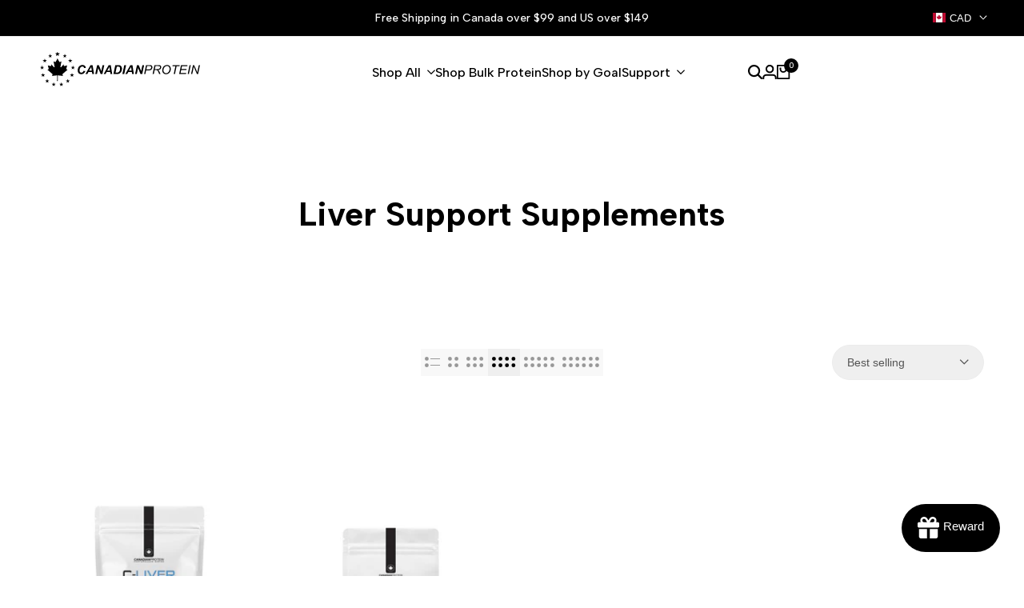

--- FILE ---
content_type: text/css
request_url: https://canadianprotein.com/cdn/shop/t/58/assets/hdt-pagination.css?v=23724829034790147091764426336
body_size: -294
content:
.hdt-pagination .hdt-pagination__list li>*{width:45px;height:39px;text-align:center;border-radius:var(--rounded-button);--hdt-pd-y: 0;--hdt-pd-x: 0}.hdt-pagination-wrapp .hdt-loamore-btn{--hdt-pd-y: var(--spacing-1-2);--hdt-pd-x: var(--spacing-2-4)}.hdt-pagination .hdt-pagination__list li>.hdt-pagination__item--current{background-color:rgb(var(--color-button-text));color:rgb(var(--color-button));border-color:rgb(var(--color-button-text));box-shadow:1px 1px 10px rgb(var(--color-overlay, 0 0 0) / .2)}.hdt-pagination .hdt-pagination__list li>span.hdt-pagination__item{border-width:0}.hdt-pagination .hdt-pagination__list li .hdt-pagination__item-arrow svg{height:11px;width:7px}.dir--rtl .hdt-pagination .hdt-pagination__list li .hdt-pagination__item-arrow svg{transform:rotate(180deg)}.hdt-pagination .hdt-pagination__list li .hdt-pagination__item-arrow[disabled],.hdt-pagination-prev[disabled],.hdt-pagination-next[disabled]{pointer-events:none;display:none}.hdt-pagination-prev[enable],.hdt-pagination-next[enable]{pointer-events:inherit;display:block}.hdt-pagination .hdt-pagination__list li .pagination__item-arrow[disabled] svg{opacity:.3}.hdt-pagination-wrapp{padding-top:calc(var(--dis_pagination) * calc(var(--section-prate, 75) / 100))}.hdt-pagination .hdt-pagination__list{gap:11px;margin:0;padding:0 0 1px;flex-wrap:wrap}@media (min-width:768px){.hdt-pagination .hdt-pagination__list>li{margin:0}.hdt-pagination-wrapp{padding-top:var(--dis_pagination)}}
/*# sourceMappingURL=/cdn/shop/t/58/assets/hdt-pagination.css.map?v=23724829034790147091764426336 */
